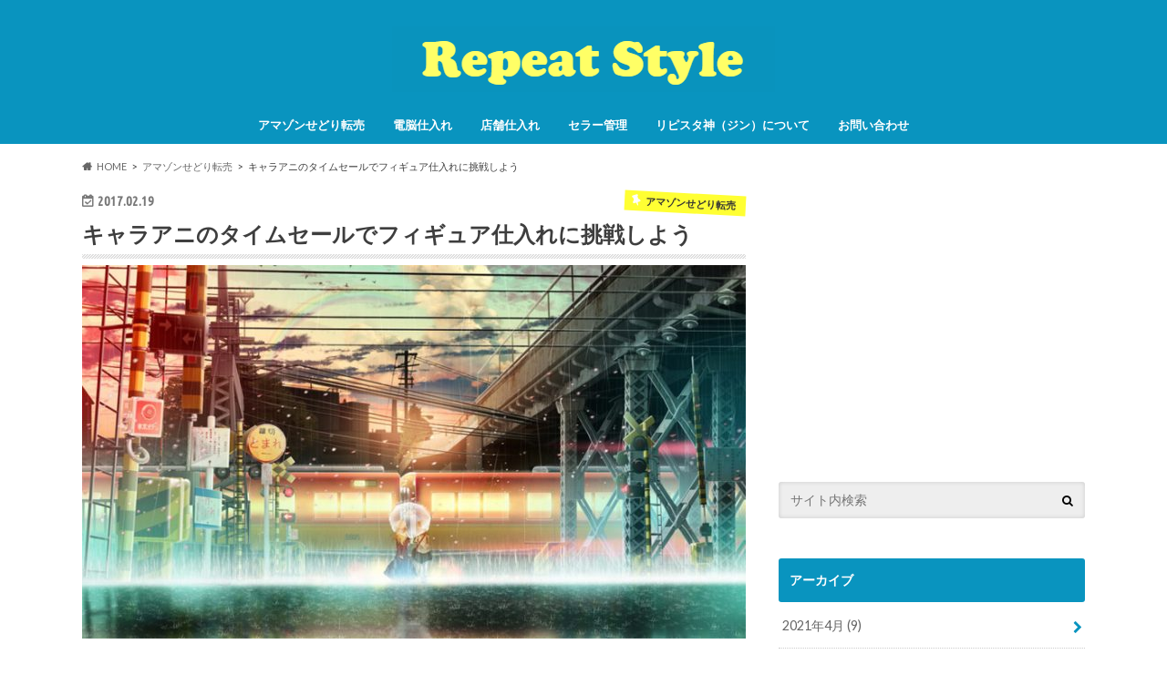

--- FILE ---
content_type: text/html; charset=UTF-8
request_url: https://repeatstyle.net/charaani/
body_size: 15507
content:
<!doctype html>
<html lang="ja">

<head>
<meta charset="utf-8">
<meta http-equiv="X-UA-Compatible" content="IE=edge">
<title>キャラアニのタイムセールでフィギュア仕入れに挑戦しよう | リピスタ神のアマゾンせどり転売で毎月100万稼ぐ方法</title>
<meta name="HandheldFriendly" content="True">
<meta name="MobileOptimized" content="320">
<meta name="viewport" content="width=device-width, initial-scale=1.0, minimum-scale=1.0, maximum-scale=1.0, user-scalable=no">

<link rel="apple-touch-icon" href="https://repeatstyle.net/wp-content/uploads/2017/08/jin144144.png"><link rel="icon" href="https://repeatstyle.net/wp-content/uploads/2017/08/jin3232.png">
<link rel="pingback" href="https://repeatstyle.net/xmlrpc.php">

<!--[if IE]>
<![endif]-->

<script>
  (function(i,s,o,g,r,a,m){i['GoogleAnalyticsObject']=r;i[r]=i[r]||function(){
  (i[r].q=i[r].q||[]).push(arguments)},i[r].l=1*new Date();a=s.createElement(o),
  m=s.getElementsByTagName(o)[0];a.async=1;a.src=g;m.parentNode.insertBefore(a,m)
  })(window,document,'script','//www.google-analytics.com/analytics.js','ga');

  ga('create', 'UA-111926475-1', 'auto');
  ga('send', 'pageview');

</script>


<meta name='robots' content='max-image-preview:large' />
<link rel='dns-prefetch' href='//ajax.googleapis.com' />
<link rel='dns-prefetch' href='//stats.wp.com' />
<link rel='dns-prefetch' href='//fonts.googleapis.com' />
<link rel='dns-prefetch' href='//maxcdn.bootstrapcdn.com' />
<link rel="alternate" type="application/rss+xml" title="リピスタ神のアマゾンせどり転売で毎月100万稼ぐ方法 &raquo; フィード" href="https://repeatstyle.net/feed/" />
<link rel="alternate" type="application/rss+xml" title="リピスタ神のアマゾンせどり転売で毎月100万稼ぐ方法 &raquo; コメントフィード" href="https://repeatstyle.net/comments/feed/" />
<link rel="alternate" title="oEmbed (JSON)" type="application/json+oembed" href="https://repeatstyle.net/wp-json/oembed/1.0/embed?url=https%3A%2F%2Frepeatstyle.net%2Fcharaani%2F" />
<link rel="alternate" title="oEmbed (XML)" type="text/xml+oembed" href="https://repeatstyle.net/wp-json/oembed/1.0/embed?url=https%3A%2F%2Frepeatstyle.net%2Fcharaani%2F&#038;format=xml" />
<style id='wp-img-auto-sizes-contain-inline-css' type='text/css'>
img:is([sizes=auto i],[sizes^="auto," i]){contain-intrinsic-size:3000px 1500px}
/*# sourceURL=wp-img-auto-sizes-contain-inline-css */
</style>
<style id='wp-emoji-styles-inline-css' type='text/css'>

	img.wp-smiley, img.emoji {
		display: inline !important;
		border: none !important;
		box-shadow: none !important;
		height: 1em !important;
		width: 1em !important;
		margin: 0 0.07em !important;
		vertical-align: -0.1em !important;
		background: none !important;
		padding: 0 !important;
	}
/*# sourceURL=wp-emoji-styles-inline-css */
</style>
<style id='wp-block-library-inline-css' type='text/css'>
:root{--wp-block-synced-color:#7a00df;--wp-block-synced-color--rgb:122,0,223;--wp-bound-block-color:var(--wp-block-synced-color);--wp-editor-canvas-background:#ddd;--wp-admin-theme-color:#007cba;--wp-admin-theme-color--rgb:0,124,186;--wp-admin-theme-color-darker-10:#006ba1;--wp-admin-theme-color-darker-10--rgb:0,107,160.5;--wp-admin-theme-color-darker-20:#005a87;--wp-admin-theme-color-darker-20--rgb:0,90,135;--wp-admin-border-width-focus:2px}@media (min-resolution:192dpi){:root{--wp-admin-border-width-focus:1.5px}}.wp-element-button{cursor:pointer}:root .has-very-light-gray-background-color{background-color:#eee}:root .has-very-dark-gray-background-color{background-color:#313131}:root .has-very-light-gray-color{color:#eee}:root .has-very-dark-gray-color{color:#313131}:root .has-vivid-green-cyan-to-vivid-cyan-blue-gradient-background{background:linear-gradient(135deg,#00d084,#0693e3)}:root .has-purple-crush-gradient-background{background:linear-gradient(135deg,#34e2e4,#4721fb 50%,#ab1dfe)}:root .has-hazy-dawn-gradient-background{background:linear-gradient(135deg,#faaca8,#dad0ec)}:root .has-subdued-olive-gradient-background{background:linear-gradient(135deg,#fafae1,#67a671)}:root .has-atomic-cream-gradient-background{background:linear-gradient(135deg,#fdd79a,#004a59)}:root .has-nightshade-gradient-background{background:linear-gradient(135deg,#330968,#31cdcf)}:root .has-midnight-gradient-background{background:linear-gradient(135deg,#020381,#2874fc)}:root{--wp--preset--font-size--normal:16px;--wp--preset--font-size--huge:42px}.has-regular-font-size{font-size:1em}.has-larger-font-size{font-size:2.625em}.has-normal-font-size{font-size:var(--wp--preset--font-size--normal)}.has-huge-font-size{font-size:var(--wp--preset--font-size--huge)}.has-text-align-center{text-align:center}.has-text-align-left{text-align:left}.has-text-align-right{text-align:right}.has-fit-text{white-space:nowrap!important}#end-resizable-editor-section{display:none}.aligncenter{clear:both}.items-justified-left{justify-content:flex-start}.items-justified-center{justify-content:center}.items-justified-right{justify-content:flex-end}.items-justified-space-between{justify-content:space-between}.screen-reader-text{border:0;clip-path:inset(50%);height:1px;margin:-1px;overflow:hidden;padding:0;position:absolute;width:1px;word-wrap:normal!important}.screen-reader-text:focus{background-color:#ddd;clip-path:none;color:#444;display:block;font-size:1em;height:auto;left:5px;line-height:normal;padding:15px 23px 14px;text-decoration:none;top:5px;width:auto;z-index:100000}html :where(.has-border-color){border-style:solid}html :where([style*=border-top-color]){border-top-style:solid}html :where([style*=border-right-color]){border-right-style:solid}html :where([style*=border-bottom-color]){border-bottom-style:solid}html :where([style*=border-left-color]){border-left-style:solid}html :where([style*=border-width]){border-style:solid}html :where([style*=border-top-width]){border-top-style:solid}html :where([style*=border-right-width]){border-right-style:solid}html :where([style*=border-bottom-width]){border-bottom-style:solid}html :where([style*=border-left-width]){border-left-style:solid}html :where(img[class*=wp-image-]){height:auto;max-width:100%}:where(figure){margin:0 0 1em}html :where(.is-position-sticky){--wp-admin--admin-bar--position-offset:var(--wp-admin--admin-bar--height,0px)}@media screen and (max-width:600px){html :where(.is-position-sticky){--wp-admin--admin-bar--position-offset:0px}}

/*# sourceURL=wp-block-library-inline-css */
</style><style id='global-styles-inline-css' type='text/css'>
:root{--wp--preset--aspect-ratio--square: 1;--wp--preset--aspect-ratio--4-3: 4/3;--wp--preset--aspect-ratio--3-4: 3/4;--wp--preset--aspect-ratio--3-2: 3/2;--wp--preset--aspect-ratio--2-3: 2/3;--wp--preset--aspect-ratio--16-9: 16/9;--wp--preset--aspect-ratio--9-16: 9/16;--wp--preset--color--black: #000000;--wp--preset--color--cyan-bluish-gray: #abb8c3;--wp--preset--color--white: #ffffff;--wp--preset--color--pale-pink: #f78da7;--wp--preset--color--vivid-red: #cf2e2e;--wp--preset--color--luminous-vivid-orange: #ff6900;--wp--preset--color--luminous-vivid-amber: #fcb900;--wp--preset--color--light-green-cyan: #7bdcb5;--wp--preset--color--vivid-green-cyan: #00d084;--wp--preset--color--pale-cyan-blue: #8ed1fc;--wp--preset--color--vivid-cyan-blue: #0693e3;--wp--preset--color--vivid-purple: #9b51e0;--wp--preset--gradient--vivid-cyan-blue-to-vivid-purple: linear-gradient(135deg,rgb(6,147,227) 0%,rgb(155,81,224) 100%);--wp--preset--gradient--light-green-cyan-to-vivid-green-cyan: linear-gradient(135deg,rgb(122,220,180) 0%,rgb(0,208,130) 100%);--wp--preset--gradient--luminous-vivid-amber-to-luminous-vivid-orange: linear-gradient(135deg,rgb(252,185,0) 0%,rgb(255,105,0) 100%);--wp--preset--gradient--luminous-vivid-orange-to-vivid-red: linear-gradient(135deg,rgb(255,105,0) 0%,rgb(207,46,46) 100%);--wp--preset--gradient--very-light-gray-to-cyan-bluish-gray: linear-gradient(135deg,rgb(238,238,238) 0%,rgb(169,184,195) 100%);--wp--preset--gradient--cool-to-warm-spectrum: linear-gradient(135deg,rgb(74,234,220) 0%,rgb(151,120,209) 20%,rgb(207,42,186) 40%,rgb(238,44,130) 60%,rgb(251,105,98) 80%,rgb(254,248,76) 100%);--wp--preset--gradient--blush-light-purple: linear-gradient(135deg,rgb(255,206,236) 0%,rgb(152,150,240) 100%);--wp--preset--gradient--blush-bordeaux: linear-gradient(135deg,rgb(254,205,165) 0%,rgb(254,45,45) 50%,rgb(107,0,62) 100%);--wp--preset--gradient--luminous-dusk: linear-gradient(135deg,rgb(255,203,112) 0%,rgb(199,81,192) 50%,rgb(65,88,208) 100%);--wp--preset--gradient--pale-ocean: linear-gradient(135deg,rgb(255,245,203) 0%,rgb(182,227,212) 50%,rgb(51,167,181) 100%);--wp--preset--gradient--electric-grass: linear-gradient(135deg,rgb(202,248,128) 0%,rgb(113,206,126) 100%);--wp--preset--gradient--midnight: linear-gradient(135deg,rgb(2,3,129) 0%,rgb(40,116,252) 100%);--wp--preset--font-size--small: 13px;--wp--preset--font-size--medium: 20px;--wp--preset--font-size--large: 36px;--wp--preset--font-size--x-large: 42px;--wp--preset--spacing--20: 0.44rem;--wp--preset--spacing--30: 0.67rem;--wp--preset--spacing--40: 1rem;--wp--preset--spacing--50: 1.5rem;--wp--preset--spacing--60: 2.25rem;--wp--preset--spacing--70: 3.38rem;--wp--preset--spacing--80: 5.06rem;--wp--preset--shadow--natural: 6px 6px 9px rgba(0, 0, 0, 0.2);--wp--preset--shadow--deep: 12px 12px 50px rgba(0, 0, 0, 0.4);--wp--preset--shadow--sharp: 6px 6px 0px rgba(0, 0, 0, 0.2);--wp--preset--shadow--outlined: 6px 6px 0px -3px rgb(255, 255, 255), 6px 6px rgb(0, 0, 0);--wp--preset--shadow--crisp: 6px 6px 0px rgb(0, 0, 0);}:where(.is-layout-flex){gap: 0.5em;}:where(.is-layout-grid){gap: 0.5em;}body .is-layout-flex{display: flex;}.is-layout-flex{flex-wrap: wrap;align-items: center;}.is-layout-flex > :is(*, div){margin: 0;}body .is-layout-grid{display: grid;}.is-layout-grid > :is(*, div){margin: 0;}:where(.wp-block-columns.is-layout-flex){gap: 2em;}:where(.wp-block-columns.is-layout-grid){gap: 2em;}:where(.wp-block-post-template.is-layout-flex){gap: 1.25em;}:where(.wp-block-post-template.is-layout-grid){gap: 1.25em;}.has-black-color{color: var(--wp--preset--color--black) !important;}.has-cyan-bluish-gray-color{color: var(--wp--preset--color--cyan-bluish-gray) !important;}.has-white-color{color: var(--wp--preset--color--white) !important;}.has-pale-pink-color{color: var(--wp--preset--color--pale-pink) !important;}.has-vivid-red-color{color: var(--wp--preset--color--vivid-red) !important;}.has-luminous-vivid-orange-color{color: var(--wp--preset--color--luminous-vivid-orange) !important;}.has-luminous-vivid-amber-color{color: var(--wp--preset--color--luminous-vivid-amber) !important;}.has-light-green-cyan-color{color: var(--wp--preset--color--light-green-cyan) !important;}.has-vivid-green-cyan-color{color: var(--wp--preset--color--vivid-green-cyan) !important;}.has-pale-cyan-blue-color{color: var(--wp--preset--color--pale-cyan-blue) !important;}.has-vivid-cyan-blue-color{color: var(--wp--preset--color--vivid-cyan-blue) !important;}.has-vivid-purple-color{color: var(--wp--preset--color--vivid-purple) !important;}.has-black-background-color{background-color: var(--wp--preset--color--black) !important;}.has-cyan-bluish-gray-background-color{background-color: var(--wp--preset--color--cyan-bluish-gray) !important;}.has-white-background-color{background-color: var(--wp--preset--color--white) !important;}.has-pale-pink-background-color{background-color: var(--wp--preset--color--pale-pink) !important;}.has-vivid-red-background-color{background-color: var(--wp--preset--color--vivid-red) !important;}.has-luminous-vivid-orange-background-color{background-color: var(--wp--preset--color--luminous-vivid-orange) !important;}.has-luminous-vivid-amber-background-color{background-color: var(--wp--preset--color--luminous-vivid-amber) !important;}.has-light-green-cyan-background-color{background-color: var(--wp--preset--color--light-green-cyan) !important;}.has-vivid-green-cyan-background-color{background-color: var(--wp--preset--color--vivid-green-cyan) !important;}.has-pale-cyan-blue-background-color{background-color: var(--wp--preset--color--pale-cyan-blue) !important;}.has-vivid-cyan-blue-background-color{background-color: var(--wp--preset--color--vivid-cyan-blue) !important;}.has-vivid-purple-background-color{background-color: var(--wp--preset--color--vivid-purple) !important;}.has-black-border-color{border-color: var(--wp--preset--color--black) !important;}.has-cyan-bluish-gray-border-color{border-color: var(--wp--preset--color--cyan-bluish-gray) !important;}.has-white-border-color{border-color: var(--wp--preset--color--white) !important;}.has-pale-pink-border-color{border-color: var(--wp--preset--color--pale-pink) !important;}.has-vivid-red-border-color{border-color: var(--wp--preset--color--vivid-red) !important;}.has-luminous-vivid-orange-border-color{border-color: var(--wp--preset--color--luminous-vivid-orange) !important;}.has-luminous-vivid-amber-border-color{border-color: var(--wp--preset--color--luminous-vivid-amber) !important;}.has-light-green-cyan-border-color{border-color: var(--wp--preset--color--light-green-cyan) !important;}.has-vivid-green-cyan-border-color{border-color: var(--wp--preset--color--vivid-green-cyan) !important;}.has-pale-cyan-blue-border-color{border-color: var(--wp--preset--color--pale-cyan-blue) !important;}.has-vivid-cyan-blue-border-color{border-color: var(--wp--preset--color--vivid-cyan-blue) !important;}.has-vivid-purple-border-color{border-color: var(--wp--preset--color--vivid-purple) !important;}.has-vivid-cyan-blue-to-vivid-purple-gradient-background{background: var(--wp--preset--gradient--vivid-cyan-blue-to-vivid-purple) !important;}.has-light-green-cyan-to-vivid-green-cyan-gradient-background{background: var(--wp--preset--gradient--light-green-cyan-to-vivid-green-cyan) !important;}.has-luminous-vivid-amber-to-luminous-vivid-orange-gradient-background{background: var(--wp--preset--gradient--luminous-vivid-amber-to-luminous-vivid-orange) !important;}.has-luminous-vivid-orange-to-vivid-red-gradient-background{background: var(--wp--preset--gradient--luminous-vivid-orange-to-vivid-red) !important;}.has-very-light-gray-to-cyan-bluish-gray-gradient-background{background: var(--wp--preset--gradient--very-light-gray-to-cyan-bluish-gray) !important;}.has-cool-to-warm-spectrum-gradient-background{background: var(--wp--preset--gradient--cool-to-warm-spectrum) !important;}.has-blush-light-purple-gradient-background{background: var(--wp--preset--gradient--blush-light-purple) !important;}.has-blush-bordeaux-gradient-background{background: var(--wp--preset--gradient--blush-bordeaux) !important;}.has-luminous-dusk-gradient-background{background: var(--wp--preset--gradient--luminous-dusk) !important;}.has-pale-ocean-gradient-background{background: var(--wp--preset--gradient--pale-ocean) !important;}.has-electric-grass-gradient-background{background: var(--wp--preset--gradient--electric-grass) !important;}.has-midnight-gradient-background{background: var(--wp--preset--gradient--midnight) !important;}.has-small-font-size{font-size: var(--wp--preset--font-size--small) !important;}.has-medium-font-size{font-size: var(--wp--preset--font-size--medium) !important;}.has-large-font-size{font-size: var(--wp--preset--font-size--large) !important;}.has-x-large-font-size{font-size: var(--wp--preset--font-size--x-large) !important;}
/*# sourceURL=global-styles-inline-css */
</style>

<style id='classic-theme-styles-inline-css' type='text/css'>
/*! This file is auto-generated */
.wp-block-button__link{color:#fff;background-color:#32373c;border-radius:9999px;box-shadow:none;text-decoration:none;padding:calc(.667em + 2px) calc(1.333em + 2px);font-size:1.125em}.wp-block-file__button{background:#32373c;color:#fff;text-decoration:none}
/*# sourceURL=/wp-includes/css/classic-themes.min.css */
</style>
<link rel='stylesheet' id='style-css' href='https://repeatstyle.net/wp-content/themes/hummingbird/style.css' type='text/css' media='all' />
<link rel='stylesheet' id='child-style-css' href='https://repeatstyle.net/wp-content/themes/hummingbird_custom/style.css' type='text/css' media='all' />
<link rel='stylesheet' id='slider-css' href='https://repeatstyle.net/wp-content/themes/hummingbird/library/css/bx-slider.css' type='text/css' media='all' />
<link rel='stylesheet' id='animate-css' href='https://repeatstyle.net/wp-content/themes/hummingbird/library/css/animate.min.css' type='text/css' media='all' />
<link rel='stylesheet' id='shortcode-css' href='https://repeatstyle.net/wp-content/themes/hummingbird/library/css/shortcode.css' type='text/css' media='all' />
<link rel='stylesheet' id='gf_Ubuntu-css' href='//fonts.googleapis.com/css?family=Ubuntu+Condensed' type='text/css' media='all' />
<link rel='stylesheet' id='gf_Lato-css' href='//fonts.googleapis.com/css?family=Lato' type='text/css' media='all' />
<link rel='stylesheet' id='fontawesome-css' href='//maxcdn.bootstrapcdn.com/font-awesome/4.6.0/css/font-awesome.min.css' type='text/css' media='all' />
<link rel='stylesheet' id='sharedaddy-css' href='https://repeatstyle.net/wp-content/plugins/jetpack/modules/sharedaddy/sharing.css' type='text/css' media='all' />
<link rel='stylesheet' id='social-logos-css' href='https://repeatstyle.net/wp-content/plugins/jetpack/_inc/social-logos/social-logos.min.css' type='text/css' media='all' />
<script type="text/javascript" src="//ajax.googleapis.com/ajax/libs/jquery/1.12.4/jquery.min.js" id="jquery-js"></script>
<link rel="https://api.w.org/" href="https://repeatstyle.net/wp-json/" /><link rel="alternate" title="JSON" type="application/json" href="https://repeatstyle.net/wp-json/wp/v2/posts/907" /><link rel="canonical" href="https://repeatstyle.net/charaani/" />
<link rel='shortlink' href='https://repeatstyle.net/?p=907' />
	<style>img#wpstats{display:none}</style>
		<style type="text/css">
body{color: #3E3E3E;}
a{color: #0994bf;}
a:hover{color: #a5d6f7;}
#main article footer .post-categories li a,#main article footer .tags a{  background: #0994bf;  border:1px solid #0994bf;}
#main article footer .tags a{color:#0994bf; background: none;}
#main article footer .post-categories li a:hover,#main article footer .tags a:hover{ background:#a5d6f7;  border-color:#a5d6f7;}
input[type="text"],input[type="password"],input[type="datetime"],input[type="datetime-local"],input[type="date"],input[type="month"],input[type="time"],input[type="week"],input[type="number"],input[type="email"],input[type="url"],input[type="search"],input[type="tel"],input[type="color"],select,textarea,.field { background-color: #eeeeee;}
/*ヘッダー*/
.header{background: #0994bf; color: #ffffff;}
#logo a,.nav li a,.nav_btn{color: #ffffff;}
#logo a:hover,.nav li a:hover{color:#ffff66;}
@media only screen and (min-width: 768px) {
.nav ul {background: #3a3534;}
.nav li ul.sub-menu li a{color: #BAB4B0;}
}
/*メインエリア*/
.widgettitle {background: #0994bf; color:  #ffffff;}
.widget li a:after{color: #0994bf!important;}
/* 投稿ページ */
.entry-content h2{background: #0994bf;}
.entry-content h3{border-color: #0994bf;}
.entry-content ul li:before{ background: #0994bf;}
.entry-content ol li:before{ background: #0994bf;}
/* カテゴリーラベル */
.post-list-card .post-list .eyecatch .cat-name,.top-post-list .post-list .eyecatch .cat-name,.byline .cat-name,.single .authorbox .author-newpost li .cat-name,.related-box li .cat-name,#top_carousel .bx-wrapper ul li .osusume-label{background: #ffff33; color:  #333333;}
/* CTA */
.cta-inner{ background: #3a3534;}
/* ボタンの色 */
.btn-wrap a{background: #0994bf;border: 1px solid #0994bf;}
.btn-wrap a:hover{background: #a5d6f7;}
.btn-wrap.simple a{border:1px solid #0994bf;color:#0994bf;}
.btn-wrap.simple a:hover{background:#0994bf;}
.readmore a{border:1px solid #0994bf;color:#0994bf;}
.readmore a:hover{background:#0994bf;color:#fff;}
/* サイドバー */
.widget a{text-decoration:none; color:#666666;}
.widget a:hover{color:#999999;}
/*フッター*/
#footer-top{background-color: #3a3534; color: #dbdbdb;}
.footer a,#footer-top a{color: #BAB4B0;}
#footer-top .widgettitle{color: #dbdbdb;}
.footer {background-color: #3a3534;color: #dbdbdb;}
.footer-links li:before{ color: #0994bf;}
/* ページネーション */
.pagination a, .pagination span,.page-links a{border-color: #0994bf; color: #0994bf;}
.pagination .current,.pagination .current:hover,.page-links ul > li > span{background-color: #0994bf; border-color: #0994bf;}
.pagination a:hover, .pagination a:focus,.page-links a:hover, .page-links a:focus{background-color: #0994bf; color: #fff;}
/* OTHER */
ul.wpp-list li a:before{background: #0994bf;color: #ffffff;}
.blue-btn, .comment-reply-link, #submit { background-color: #0994bf; }
.blue-btn:hover, .comment-reply-link:hover, #submit:hover, .blue-btn:focus, .comment-reply-link:focus, #submit:focus {background-color: #a5d6f7; }
</style>
<style type="text/css" id="custom-background-css">
body.custom-background { background-color: #ffffff; }
</style>
	
<!-- Jetpack Open Graph Tags -->
<meta property="og:type" content="article" />
<meta property="og:title" content="キャラアニのタイムセールでフィギュア仕入れに挑戦しよう" />
<meta property="og:url" content="https://repeatstyle.net/charaani/" />
<meta property="og:description" content="リピスタ神です、こんにちは。 今回は、【キャラアニのタイムセールでフィギュア仕入れに挑戦しよう】と題して、フィ&hellip;" />
<meta property="article:published_time" content="2017-02-19T08:00:56+00:00" />
<meta property="article:modified_time" content="2017-12-31T04:04:19+00:00" />
<meta property="og:site_name" content="リピスタ神のアマゾンせどり転売で毎月100万稼ぐ方法" />
<meta property="og:image" content="https://repeatstyle.net/wp-content/uploads/2017/12/20170219a.jpg" />
<meta property="og:image:width" content="800" />
<meta property="og:image:height" content="450" />
<meta property="og:image:alt" content="キャラアニのタイムセールでフィギュア仕入れに挑戦しよう" />
<meta property="og:locale" content="ja_JP" />
<meta name="twitter:site" content="@JinSedoken" />
<meta name="twitter:text:title" content="キャラアニのタイムセールでフィギュア仕入れに挑戦しよう" />
<meta name="twitter:image" content="https://repeatstyle.net/wp-content/uploads/2017/12/20170219a.jpg?w=640" />
<meta name="twitter:image:alt" content="キャラアニのタイムセールでフィギュア仕入れに挑戦しよう" />
<meta name="twitter:card" content="summary_large_image" />

<!-- End Jetpack Open Graph Tags -->
<link rel="icon" href="https://repeatstyle.net/wp-content/uploads/2016/11/bad148054136b999db8825ffb904e062-100x100.png" sizes="32x32" />
<link rel="icon" href="https://repeatstyle.net/wp-content/uploads/2016/11/bad148054136b999db8825ffb904e062.png" sizes="192x192" />
<link rel="apple-touch-icon" href="https://repeatstyle.net/wp-content/uploads/2016/11/bad148054136b999db8825ffb904e062.png" />
<meta name="msapplication-TileImage" content="https://repeatstyle.net/wp-content/uploads/2016/11/bad148054136b999db8825ffb904e062.png" />
		<style type="text/css" id="wp-custom-css">
			h4 {
padding: 0.5em;
background: aliceblue;
box-shadow: 0 0 4px rgba(0, 0, 0, 0.23);
}		</style>
		</head>

<body class="wp-singular post-template-default single single-post postid-907 single-format-standard custom-background wp-theme-hummingbird wp-child-theme-hummingbird_custom">

<div id="container" class="h_simple undo_off">

<header class="header headercenter" role="banner">
<div id="inner-header" class="wrap cf descriptionnone">
<div id="logo" class="gf">
				<p class="h1 img"><a href="https://repeatstyle.net" rel="nofollow"><img src="https://repeatstyle.net/wp-content/uploads/2017/08/logo2.png" alt="リピスタ神のアマゾンせどり転売で毎月100万稼ぐ方法"></a></p>
	</div>

<nav id="g_nav" role="navigation">

<ul id="menu-%e3%83%a1%e3%82%a4%e3%83%b3%e3%83%a1%e3%83%8b%e3%83%a5%e3%83%bc" class="nav top-nav cf"><li id="menu-item-20" class="menu-item menu-item-type-taxonomy menu-item-object-category current-post-ancestor current-menu-parent current-post-parent menu-item-20"><a href="https://repeatstyle.net/category/amazon/">アマゾンせどり転売<span class="gf"></span></a></li>
<li id="menu-item-25" class="menu-item menu-item-type-taxonomy menu-item-object-category current-post-ancestor current-menu-parent current-post-parent menu-item-25"><a href="https://repeatstyle.net/category/netstocking/">電脳仕入れ<span class="gf"></span></a></li>
<li id="menu-item-1119" class="menu-item menu-item-type-taxonomy menu-item-object-category menu-item-1119"><a href="https://repeatstyle.net/category/realshop/">店舗仕入れ<span class="gf"></span></a></li>
<li id="menu-item-562" class="menu-item menu-item-type-taxonomy menu-item-object-category menu-item-562"><a href="https://repeatstyle.net/category/sellermanagement/">セラー管理<span class="gf"></span></a></li>
<li id="menu-item-573" class="menu-item menu-item-type-taxonomy menu-item-object-category menu-item-573"><a href="https://repeatstyle.net/category/profile/">リピスタ神（ジン）について<span class="gf"></span></a></li>
<li id="menu-item-919" class="menu-item menu-item-type-custom menu-item-object-custom menu-item-919"><a target="_blank" href="https://ws.formzu.net/fgen/S76500556/">お問い合わせ<span class="gf"></span></a></li>
</ul></nav>
<button id="drawerBtn" class="nav_btn"></button>
<script type="text/javascript">
jQuery(function( $ ){
var menu = $('#g_nav'),
    menuBtn = $('#drawerBtn'),
    body = $(document.body),     
    menuWidth = menu.outerWidth();                
     
    menuBtn.on('click', function(){
    body.toggleClass('open');
        if(body.hasClass('open')){
            body.animate({'left' : menuWidth }, 300);            
            menu.animate({'left' : 0 }, 300);                    
        } else {
            menu.animate({'left' : -menuWidth }, 300);
            body.animate({'left' : 0 }, 300);            
        }             
    });
});    
</script>

</div>
</header>
<div id="breadcrumb" class="breadcrumb inner wrap cf"><ul itemscope itemtype="http://schema.org/BreadcrumbList"><li itemprop="itemListElement" itemscope itemtype="http://schema.org/ListItem" class="bc_homelink"><a itemprop="item" href="https://repeatstyle.net/"><span itemprop="name">HOME</span></a><meta itemprop="position" content="1" /></li><li itemprop="itemListElement" itemscope itemtype="http://schema.org/ListItem"><a itemprop="item" href="https://repeatstyle.net/category/amazon/"><span itemprop="name">アマゾンせどり転売</span></a><meta itemprop="position" content="2" /></li><li itemprop="itemListElement" itemscope itemtype="http://schema.org/ListItem" class="bc_posttitle"><span itemprop="name">キャラアニのタイムセールでフィギュア仕入れに挑戦しよう</span><meta itemprop="position" content="3" /></li></ul></div>
<div id="content">
<div id="inner-content" class="wrap cf">

<main id="main" class="m-all t-all d-5of7 cf" role="main">
<article id="post-907" class="cf post-907 post type-post status-publish format-standard has-post-thumbnail hentry category-amazon category-netstocking tag-27 tag-28 tag-30 tag-71 tag-72 tag-73 tag-74" role="article">
<header class="article-header entry-header animated fadeInDown">
<p class="byline entry-meta vcard cf">
<time class="date gf entry-date updated">2017.02.19</time>
<time class="date gf entry-date undo updated" datetime="2017-12-31">2017.12.31</time>

<span class="cat-name cat-id-1">アマゾンせどり転売</span><span class="writer" style="display: none;"><span class="name author"><span class="fn">jin</span></span></span>
</p>
<h1 class="entry-title single-title" itemprop="headline" rel="bookmark">キャラアニのタイムセールでフィギュア仕入れに挑戦しよう</h1>
<figure class="eyecatch animated fadeInUp">
<img width="728" height="410" src="https://repeatstyle.net/wp-content/uploads/2017/12/20170219a-728x410.jpg" class="attachment-single-thum size-single-thum wp-post-image" alt="キャラアニのタイムセールでフィギュア仕入れに挑戦しよう" decoding="async" fetchpriority="high" srcset="https://repeatstyle.net/wp-content/uploads/2017/12/20170219a-728x410.jpg 728w, https://repeatstyle.net/wp-content/uploads/2017/12/20170219a-300x169.jpg 300w, https://repeatstyle.net/wp-content/uploads/2017/12/20170219a-768x432.jpg 768w, https://repeatstyle.net/wp-content/uploads/2017/12/20170219a.jpg 800w" sizes="(max-width: 728px) 100vw, 728px" /></figure>
</header>

<section class="entry-content cf">



<p>リピスタ神です、こんにちは。</p>
<p>今回は、【キャラアニのタイムセールでフィギュア仕入れに挑戦しよう】と題して、フィギュアやアニメDVDなどオタク系の商品を販売しているネットショップ、キャラアニで開催されているタイムセールを利用して、30％～50％オフで仕入れてアマゾン転売する手法について解説してみたいと思います。</p>
<p>フィギュアやアニメジャンルの商品はどちらかというとオタク性向の強いカテゴリですので、専門的な知識を持つとライバル皆無のブルーオーシャンが広がっているジャンルでもあります。</p>
<p>僕も一時期チャレンジしたことがありますが、個人的にはあまりのめり込むことができずに撤退した苦い経験がありますが、ハマる人にはハマる、とても奥深いアマゾンせどり転売ができると思いますので、ぜひチャレンジしてみてください。</p>
<p>それではスタート！</p>
<p>&nbsp;</p>
<h2>キャラアニはホビーせどらーに有名なフィギュア仕入れサイトです</h2>
<p>まずはキャラアニについてですが、その名のとおり、フィギュアや雑貨、メディアなどアニメキャラクターなどをモチーフにした商品を主な取り扱い商品としてラインナップする専門店になります。</p>
<p><a href="http://www.chara-ani.com/" target="_blank" rel="noopener">キャラアニ</a></p>
<p>様々な商品が売られていますが、通常の仕入れとして狙い目なのは、ホビーせどらーがあまり見ない雑貨、タペストリーとかテレカとかマウスパッドなどのちょっと微妙なやつでしょうか。セールになると王道のフィギュア（海洋堂、グッドスマイルなど）、ねんどろいどシリーズなどは鉄板商品として注目したいところです。</p>
<p>なおキャラアニは例によってハピタス経由の仕入れで1.5％ポイント確保できますので、キャラアニでアマゾンせどり転売のための電脳仕入れをするならば、必ずハピタスを経由して買い物しましょう。</p>
<p><a href="http://hapitas.jp/item/detail/itemid/4331/" target="_blank" rel="noopener">ハピタス×キャラアニ</a></p>
<div class="related_article cf typesimple"><a class="cf" href="https://repeatstyle.net/sedori-hapitas/"><figure class="eyecatch thum"><img decoding="async" width="300" height="169" src="https://repeatstyle.net/wp-content/uploads/2017/12/20170213a-300x169.jpg" class="attachment-medium size-medium wp-post-image" alt="" srcset="https://repeatstyle.net/wp-content/uploads/2017/12/20170213a-300x169.jpg 300w, https://repeatstyle.net/wp-content/uploads/2017/12/20170213a-768x432.jpg 768w, https://repeatstyle.net/wp-content/uploads/2017/12/20170213a-728x410.jpg 728w, https://repeatstyle.net/wp-content/uploads/2017/12/20170213a.jpg 800w" sizes="(max-width: 300px) 100vw, 300px" /></figure><div class="meta inbox"><p class="ttl" data-labeltext="関連記事">アマゾンせどり転売におすすめのポイントサイトはハピタス一択で決まり！</p><span class="date gf">2017.02.13</span></div></a></div>
<p>&nbsp;</p>
<h3>キャラアニのタイムセールを狙って仕入れてみよう</h3>
<p>キャラアニでは土曜日のサタデーセール（タイムセール）を実施しています。まずはキャラアニのライン＠とメールマガジンに登録して、土曜日セールの情報を手に入れましょう。</p>
<p>そして、タイムセールとなったときに狙いたいのが、こちらのページ。</p>
<p><a href="http://www.chara-ani.com/statelist.aspx?state=7" target="_blank" rel="noopener">キャラアニのタイムセールページ</a></p>
<p>完売している商品も多いので、「購入可能な商品のみ表示」を選択して今すぐにでも買えるものだけを表示させ、ある程度の金額（3000円以上程度）の商品を中心にリサーチしていきましょう。タイムセールのタイミングだけ割引％が大幅にアップしますので、普段では利益が出ないものでも、タイムセールのときに買うだけで利益商品に化けます。</p>
<p>ちなみに僕が仕入れたことがあるのは、こういうのですね。</p>
<img decoding="async" class="alignnone size-full wp-image-909" src="http://repeatstyle.net/wp-content/uploads/2017/12/20170219a1.jpg" alt="" width="800" height="450" srcset="https://repeatstyle.net/wp-content/uploads/2017/12/20170219a1.jpg 800w, https://repeatstyle.net/wp-content/uploads/2017/12/20170219a1-300x169.jpg 300w, https://repeatstyle.net/wp-content/uploads/2017/12/20170219a1-768x432.jpg 768w, https://repeatstyle.net/wp-content/uploads/2017/12/20170219a1-728x410.jpg 728w" sizes="(max-width: 800px) 100vw, 800px" />
<img loading="lazy" decoding="async" class="alignnone size-full wp-image-910" src="http://repeatstyle.net/wp-content/uploads/2017/12/20170219a2.jpg" alt="" width="800" height="450" srcset="https://repeatstyle.net/wp-content/uploads/2017/12/20170219a2.jpg 800w, https://repeatstyle.net/wp-content/uploads/2017/12/20170219a2-300x169.jpg 300w, https://repeatstyle.net/wp-content/uploads/2017/12/20170219a2-768x432.jpg 768w, https://repeatstyle.net/wp-content/uploads/2017/12/20170219a2-728x410.jpg 728w" sizes="auto, (max-width: 800px) 100vw, 800px" />
<img loading="lazy" decoding="async" class="alignnone size-full wp-image-911" src="http://repeatstyle.net/wp-content/uploads/2017/12/20170219a3.jpg" alt="" width="800" height="450" srcset="https://repeatstyle.net/wp-content/uploads/2017/12/20170219a3.jpg 800w, https://repeatstyle.net/wp-content/uploads/2017/12/20170219a3-300x169.jpg 300w, https://repeatstyle.net/wp-content/uploads/2017/12/20170219a3-768x432.jpg 768w, https://repeatstyle.net/wp-content/uploads/2017/12/20170219a3-728x410.jpg 728w" sizes="auto, (max-width: 800px) 100vw, 800px" />
<img loading="lazy" decoding="async" class="alignnone size-full wp-image-912" src="http://repeatstyle.net/wp-content/uploads/2017/12/20170219a4.jpg" alt="" width="800" height="450" srcset="https://repeatstyle.net/wp-content/uploads/2017/12/20170219a4.jpg 800w, https://repeatstyle.net/wp-content/uploads/2017/12/20170219a4-300x169.jpg 300w, https://repeatstyle.net/wp-content/uploads/2017/12/20170219a4-768x432.jpg 768w, https://repeatstyle.net/wp-content/uploads/2017/12/20170219a4-728x410.jpg 728w" sizes="auto, (max-width: 800px) 100vw, 800px" />
<p>&nbsp;</p>
<h3>まとめ</h3>
<p>今回は、【キャラアニのタイムセールでフィギュア仕入れに挑戦しよう】と題して書いてみましたが、いかがでしたか？</p>
<p>アマゾンせどり転売をスタートした直後の人には全く無名のネットショップも、知っている人にとってはリピート仕入れができる隠しておきたいネットショップということも大いにあり得ます。</p>
<p>キャラアニはその方面では有名なサイトですが、このほかにもホビー系の仕入れ可能なネットショップは点在しますので、ぜひ探してみてくださいね。</p>
<p>それではまた！</p>
<p>&nbsp;</p>
<div class="sharedaddy sd-sharing-enabled"><div class="robots-nocontent sd-block sd-social sd-social-icon-text sd-sharing"><h3 class="sd-title">共有:</h3><div class="sd-content"><ul><li class="share-facebook"><a rel="nofollow noopener noreferrer"
				data-shared="sharing-facebook-907"
				class="share-facebook sd-button share-icon"
				href="https://repeatstyle.net/charaani/?share=facebook"
				target="_blank"
				aria-labelledby="sharing-facebook-907"
				>
				<span id="sharing-facebook-907" hidden>Facebook で共有するにはクリックしてください (新しいウィンドウで開きます)</span>
				<span>Facebook</span>
			</a></li><li class="share-x"><a rel="nofollow noopener noreferrer"
				data-shared="sharing-x-907"
				class="share-x sd-button share-icon"
				href="https://repeatstyle.net/charaani/?share=x"
				target="_blank"
				aria-labelledby="sharing-x-907"
				>
				<span id="sharing-x-907" hidden>クリックして X で共有 (新しいウィンドウで開きます)</span>
				<span>X</span>
			</a></li><li class="share-end"></li></ul></div></div></div>
<div class="add">
<div id="custom_html-8" class="widget_text widget widget_custom_html"><div class="textwidget custom-html-widget"><script async src="https://pagead2.googlesyndication.com/pagead/js/adsbygoogle.js"></script>
<!-- 神ブログPC記事下 -->
<ins class="adsbygoogle"
     style="display:block"
     data-ad-client="ca-pub-7326028963286600"
     data-ad-slot="5707025742"
     data-ad-format="auto"></ins>
<script>
     (adsbygoogle = window.adsbygoogle || []).push({});
</script></div></div></div>

</section>


<footer class="article-footer">
<ul class="post-categories">
	<li><a href="https://repeatstyle.net/category/amazon/" rel="category tag">アマゾンせどり転売</a></li>
	<li><a href="https://repeatstyle.net/category/netstocking/" rel="category tag">電脳仕入れ</a></li></ul><p class="tags"><a href="https://repeatstyle.net/tag/%e3%82%a2%e3%83%9e%e3%82%be%e3%83%b3%e3%81%9b%e3%81%a9%e3%82%8a/" rel="tag">アマゾンせどり</a><a href="https://repeatstyle.net/tag/%e3%82%a2%e3%83%9e%e3%82%be%e3%83%b3%e8%bb%a2%e5%a3%b2/" rel="tag">アマゾン転売</a><a href="https://repeatstyle.net/tag/%e9%9b%bb%e8%84%b3%e4%bb%95%e5%85%a5%e3%82%8c/" rel="tag">電脳仕入れ</a><a href="https://repeatstyle.net/tag/%e3%83%95%e3%82%a3%e3%82%ae%e3%83%a5%e3%82%a2%e4%bb%95%e5%85%a5%e3%82%8c/" rel="tag">フィギュア仕入れ</a><a href="https://repeatstyle.net/tag/%e3%83%9b%e3%83%93%e3%83%bc%e4%bb%95%e5%85%a5%e3%82%8c/" rel="tag">ホビー仕入れ</a><a href="https://repeatstyle.net/tag/%e3%82%a2%e3%83%8b%e3%83%a1%e4%bb%95%e5%85%a5%e3%82%8c/" rel="tag">アニメ仕入れ</a><a href="https://repeatstyle.net/tag/%e3%82%ad%e3%83%a3%e3%83%a9%e3%82%a2%e3%83%8b/" rel="tag">キャラアニ</a></p>





</footer>
</article>

<div class="np-post">
<div class="navigation">
<div class="prev np-post-list">
<a href="https://repeatstyle.net/urikire-gokuhi/" class="cf">
<figure class="eyecatch"><img width="150" height="150" src="https://repeatstyle.net/wp-content/uploads/2017/12/20170220a-150x150.jpg" class="attachment-thumbnail size-thumbnail wp-post-image" alt="ネットショップで売り切れの人気商品を極秘のルートで確保して転売する方法" decoding="async" loading="lazy" /></figure>
<span class="ttl">ネットショップで売り切れの人気商品を極秘のルートで確保して転売する方法</span>
</a>
</div>

<div class="next np-post-list">
<a href="https://repeatstyle.net/sedori-toyselltown/" class="cf">
<span class="ttl">トイセルタウン楽天市場店でカートン仕入れに挑戦しよう</span>
<figure class="eyecatch"><img width="150" height="150" src="https://repeatstyle.net/wp-content/uploads/2017/02/20170218a-150x150.jpg" class="attachment-thumbnail size-thumbnail wp-post-image" alt="" decoding="async" loading="lazy" /></figure>
</a>
</div>
</div>
</div>

  <div class="related-box original-related wow animated bounceIn cf">
    <div class="inbox">
	    <h2 class="related-h h_ttl"><span class="gf">RECOMMEND</span>こちらの記事も人気です。</h2>
		    <div class="related-post">
				<ul class="related-list cf">

  	        <li rel="bookmark" title="楽天SPU条件達成のための楽天証券おすすめ投資信託はこれだ">
		        <a href="https://repeatstyle.net/rakutenspu-sec/" rel=\"bookmark" title="楽天SPU条件達成のための楽天証券おすすめ投資信託はこれだ" class="title">
		        	<figure class="eyecatch">
	        	                <img width="360" height="230" src="https://repeatstyle.net/wp-content/uploads/2019/01/20190111catch-360x230.jpg" class="attachment-home-thum size-home-thum wp-post-image" alt="" decoding="async" loading="lazy" />	        		            </figure>
					<span class="cat-name">電脳仕入れ</span>
					<time class="date gf">2019.1.11</time>
					<h3 class="ttl">
						楽天SPU条件達成のための楽天証券おすすめ投資信託はこれだ					</h3>
				</a>
	        </li>
  	        <li rel="bookmark" title="不毛な価格競争を一発で止める方法">
		        <a href="https://repeatstyle.net/%e4%b8%8d%e6%af%9b%e3%81%aa%e4%be%a1%e6%a0%bc%e7%ab%b6%e4%ba%89%e3%82%92%e4%b8%80%e7%99%ba%e3%81%a7%e6%ad%a2%e3%82%81%e3%82%8b%e6%96%b9%e6%b3%95/" rel=\"bookmark" title="不毛な価格競争を一発で止める方法" class="title">
		        	<figure class="eyecatch">
	        	                <img width="360" height="230" src="https://repeatstyle.net/wp-content/uploads/2017/11/20171128-360x230.jpg" class="attachment-home-thum size-home-thum wp-post-image" alt="" decoding="async" loading="lazy" />	        		            </figure>
					<span class="cat-name">アマゾンせどり転売</span>
					<time class="date gf">2017.11.28</time>
					<h3 class="ttl">
						不毛な価格競争を一発で止める方法					</h3>
				</a>
	        </li>
  	        <li rel="bookmark" title="新春お年玉セール（福袋）商品を仕入れて転売する方法">
		        <a href="https://repeatstyle.net/happybagsale/" rel=\"bookmark" title="新春お年玉セール（福袋）商品を仕入れて転売する方法" class="title">
		        	<figure class="eyecatch">
	        	                <img width="360" height="230" src="https://repeatstyle.net/wp-content/uploads/2019/01/20180109catch-360x230.jpg" class="attachment-home-thum size-home-thum wp-post-image" alt="" decoding="async" loading="lazy" />	        		            </figure>
					<span class="cat-name">電脳仕入れ</span>
					<time class="date gf">2018.1.9</time>
					<h3 class="ttl">
						新春お年玉セール（福袋）商品を仕入れて転売する方法					</h3>
				</a>
	        </li>
  	        <li rel="bookmark" title="リピート仕入れには儲けるコツがあります">
		        <a href="https://repeatstyle.net/mag20170114/" rel=\"bookmark" title="リピート仕入れには儲けるコツがあります" class="title">
		        	<figure class="eyecatch">
	        	                <img width="360" height="135" src="https://repeatstyle.net/wp-content/uploads/2017/01/mag20170114.jpg" class="attachment-home-thum size-home-thum wp-post-image" alt="" decoding="async" loading="lazy" srcset="https://repeatstyle.net/wp-content/uploads/2017/01/mag20170114.jpg 800w, https://repeatstyle.net/wp-content/uploads/2017/01/mag20170114-300x113.jpg 300w, https://repeatstyle.net/wp-content/uploads/2017/01/mag20170114-768x288.jpg 768w, https://repeatstyle.net/wp-content/uploads/2017/01/mag20170114-320x120.jpg 320w" sizes="auto, (max-width: 360px) 100vw, 360px" />	        		            </figure>
					<span class="cat-name">アマゾンせどり転売</span>
					<time class="date gf">2017.1.14</time>
					<h3 class="ttl">
						リピート仕入れには儲けるコツがあります					</h3>
				</a>
	        </li>
  	        <li rel="bookmark" title="アフィリエイトの仕組みをせどり転売に応用する手順2（楽天アフィリエイト）">
		        <a href="https://repeatstyle.net/rakuten-afili/" rel=\"bookmark" title="アフィリエイトの仕組みをせどり転売に応用する手順2（楽天アフィリエイト）" class="title">
		        	<figure class="eyecatch">
	        	                <img width="360" height="230" src="https://repeatstyle.net/wp-content/uploads/2019/01/20190103catch-360x230.jpg" class="attachment-home-thum size-home-thum wp-post-image" alt="" decoding="async" loading="lazy" />	        		            </figure>
					<span class="cat-name">電脳仕入れ</span>
					<time class="date gf">2019.1.3</time>
					<h3 class="ttl">
						アフィリエイトの仕組みをせどり転売に応用する手順2（楽天アフィリエイト）					</h3>
				</a>
	        </li>
  	        <li rel="bookmark" title="ポイントせどりとポイント還元と脱税">
		        <a href="https://repeatstyle.net/point-sedori-tax/" rel=\"bookmark" title="ポイントせどりとポイント還元と脱税" class="title">
		        	<figure class="eyecatch">
	        	                <img width="360" height="230" src="https://repeatstyle.net/wp-content/uploads/2019/12/20191222taxfree-360x230.jpg" class="attachment-home-thum size-home-thum wp-post-image" alt="ポイントせどりは無税" decoding="async" loading="lazy" />	        		            </figure>
					<span class="cat-name">電脳仕入れ</span>
					<time class="date gf">2019.12.22</time>
					<h3 class="ttl">
						ポイントせどりとポイント還元と脱税					</h3>
				</a>
	        </li>
  	        <li rel="bookmark" title="電脳仕入れのコツは、店舗で買いづらい商品からリサーチしてみること">
		        <a href="https://repeatstyle.net/mag20161211/" rel=\"bookmark" title="電脳仕入れのコツは、店舗で買いづらい商品からリサーチしてみること" class="title">
		        	<figure class="eyecatch">
	        	                <img width="360" height="230" src="https://repeatstyle.net/wp-content/uploads/2016/12/20171211-360x230.jpg" class="attachment-home-thum size-home-thum wp-post-image" alt="" decoding="async" loading="lazy" />	        		            </figure>
					<span class="cat-name">アマゾンせどり転売</span>
					<time class="date gf">2016.12.11</time>
					<h3 class="ttl">
						電脳仕入れのコツは、店舗で買いづらい商品からリサーチしてみること					</h3>
				</a>
	        </li>
  	        <li rel="bookmark" title="儲かる商品を見つけたら最小単位で仕入れよう">
		        <a href="https://repeatstyle.net/mag20170206/" rel=\"bookmark" title="儲かる商品を見つけたら最小単位で仕入れよう" class="title">
		        	<figure class="eyecatch">
	        	                <img width="360" height="135" src="https://repeatstyle.net/wp-content/uploads/2017/02/mag20170206.jpg" class="attachment-home-thum size-home-thum wp-post-image" alt="" decoding="async" loading="lazy" srcset="https://repeatstyle.net/wp-content/uploads/2017/02/mag20170206.jpg 800w, https://repeatstyle.net/wp-content/uploads/2017/02/mag20170206-300x113.jpg 300w, https://repeatstyle.net/wp-content/uploads/2017/02/mag20170206-768x288.jpg 768w, https://repeatstyle.net/wp-content/uploads/2017/02/mag20170206-320x120.jpg 320w" sizes="auto, (max-width: 360px) 100vw, 360px" />	        		            </figure>
					<span class="cat-name">アマゾンせどり転売</span>
					<time class="date gf">2017.2.5</time>
					<h3 class="ttl">
						儲かる商品を見つけたら最小単位で仕入れよう					</h3>
				</a>
	        </li>
  
  			</ul>
	    </div>
    </div>
</div>
  
<div class="authorbox wow animated bounceIn" data-wow-delay="0.5s">
</div>
</main>
<div id="sidebar1" class="sidebar m-all t-all d-2of7 last-col cf" role="complementary">

<div class="add">
<div id="custom_html-4" class="widget_text widget widget_custom_html"><div class="textwidget custom-html-widget"><script async src="https://pagead2.googlesyndication.com/pagead/js/adsbygoogle.js"></script>
<!-- 神ブログPCサイドバー -->
<ins class="adsbygoogle"
     style="display:block"
     data-ad-client="ca-pub-7326028963286600"
     data-ad-slot="5085493978"
     data-ad-format="auto"></ins>
<script>
     (adsbygoogle = window.adsbygoogle || []).push({});
</script></div></div></div>



<div id="search-2" class="widget widget_search"><form role="search" method="get" id="searchform" class="searchform" action="https://repeatstyle.net/">
<div>
<label for="s" class="screen-reader-text"></label>
<input type="search" id="s" name="s" value="" placeholder="サイト内検索" /><button type="submit" id="searchsubmit" ><i class="fa fa-search"></i></button>
</div>
</form></div><div id="archives-2" class="widget widget_archive"><h4 class="widgettitle"><span>アーカイブ</span></h4>
			<ul>
					<li><a href='https://repeatstyle.net/2021/04/'>2021年4月 (9)</a></li>
	<li><a href='https://repeatstyle.net/2020/06/'>2020年6月 (14)</a></li>
	<li><a href='https://repeatstyle.net/2020/05/'>2020年5月 (30)</a></li>
	<li><a href='https://repeatstyle.net/2020/04/'>2020年4月 (26)</a></li>
	<li><a href='https://repeatstyle.net/2020/02/'>2020年2月 (18)</a></li>
	<li><a href='https://repeatstyle.net/2020/01/'>2020年1月 (31)</a></li>
	<li><a href='https://repeatstyle.net/2019/12/'>2019年12月 (31)</a></li>
	<li><a href='https://repeatstyle.net/2019/11/'>2019年11月 (30)</a></li>
	<li><a href='https://repeatstyle.net/2019/10/'>2019年10月 (31)</a></li>
	<li><a href='https://repeatstyle.net/2019/09/'>2019年9月 (30)</a></li>
	<li><a href='https://repeatstyle.net/2019/08/'>2019年8月 (20)</a></li>
	<li><a href='https://repeatstyle.net/2019/07/'>2019年7月 (2)</a></li>
	<li><a href='https://repeatstyle.net/2019/05/'>2019年5月 (1)</a></li>
	<li><a href='https://repeatstyle.net/2019/04/'>2019年4月 (1)</a></li>
	<li><a href='https://repeatstyle.net/2019/03/'>2019年3月 (1)</a></li>
	<li><a href='https://repeatstyle.net/2019/01/'>2019年1月 (18)</a></li>
	<li><a href='https://repeatstyle.net/2018/12/'>2018年12月 (4)</a></li>
	<li><a href='https://repeatstyle.net/2018/11/'>2018年11月 (5)</a></li>
	<li><a href='https://repeatstyle.net/2018/09/'>2018年9月 (1)</a></li>
	<li><a href='https://repeatstyle.net/2018/05/'>2018年5月 (1)</a></li>
	<li><a href='https://repeatstyle.net/2018/01/'>2018年1月 (19)</a></li>
	<li><a href='https://repeatstyle.net/2017/12/'>2017年12月 (11)</a></li>
	<li><a href='https://repeatstyle.net/2017/11/'>2017年11月 (25)</a></li>
	<li><a href='https://repeatstyle.net/2017/04/'>2017年4月 (10)</a></li>
	<li><a href='https://repeatstyle.net/2017/03/'>2017年3月 (31)</a></li>
	<li><a href='https://repeatstyle.net/2017/02/'>2017年2月 (28)</a></li>
	<li><a href='https://repeatstyle.net/2017/01/'>2017年1月 (28)</a></li>
	<li><a href='https://repeatstyle.net/2016/12/'>2016年12月 (31)</a></li>
			</ul>

			</div><div id="categories-3" class="widget widget_categories"><h4 class="widgettitle"><span>カテゴリー</span></h4>
			<ul>
					<li class="cat-item cat-item-333"><a href="https://repeatstyle.net/category/%e3%81%9b%e3%81%a9%e3%82%8a%e8%bb%a2%e5%a3%b2%e6%83%85%e5%a0%b1/">せどり転売情報 <span class="count">(96)</span></a>
</li>
	<li class="cat-item cat-item-1"><a href="https://repeatstyle.net/category/amazon/">アマゾンせどり転売 <span class="count">(168)</span></a>
</li>
	<li class="cat-item cat-item-5"><a href="https://repeatstyle.net/category/netstocking/">電脳仕入れ <span class="count">(222)</span></a>
</li>
	<li class="cat-item cat-item-78"><a href="https://repeatstyle.net/category/realshop/">店舗仕入れ <span class="count">(52)</span></a>
</li>
	<li class="cat-item cat-item-16"><a href="https://repeatstyle.net/category/sellermanagement/">セラー管理 <span class="count">(54)</span></a>
</li>
	<li class="cat-item cat-item-2"><a href="https://repeatstyle.net/category/profile/">リピスタ神（ジン）について <span class="count">(13)</span></a>
</li>
			</ul>

			</div>

</div></div>
</div>
<div id="page-top">
	<a href="#header" title="ページトップへ"><i class="fa fa-chevron-up"></i></a>
</div>
<div id="footer-top" class="wow animated fadeIn cf">
	<div class="inner wrap">
				
				
			</div>
</div>

<footer id="footer" class="footer" role="contentinfo">
	<div id="inner-footer" class="wrap cf">
		<nav role="navigation">
			<div class="footer-links cf"><ul id="menu-%e3%83%a1%e3%82%a4%e3%83%b3%e3%83%a1%e3%83%8b%e3%83%a5%e3%83%bc-1" class="footer-nav cf"><li class="menu-item menu-item-type-taxonomy menu-item-object-category current-post-ancestor current-menu-parent current-post-parent menu-item-20"><a href="https://repeatstyle.net/category/amazon/">アマゾンせどり転売<span class="gf"></span></a></li>
<li class="menu-item menu-item-type-taxonomy menu-item-object-category current-post-ancestor current-menu-parent current-post-parent menu-item-25"><a href="https://repeatstyle.net/category/netstocking/">電脳仕入れ<span class="gf"></span></a></li>
<li class="menu-item menu-item-type-taxonomy menu-item-object-category menu-item-1119"><a href="https://repeatstyle.net/category/realshop/">店舗仕入れ<span class="gf"></span></a></li>
<li class="menu-item menu-item-type-taxonomy menu-item-object-category menu-item-562"><a href="https://repeatstyle.net/category/sellermanagement/">セラー管理<span class="gf"></span></a></li>
<li class="menu-item menu-item-type-taxonomy menu-item-object-category menu-item-573"><a href="https://repeatstyle.net/category/profile/">リピスタ神（ジン）について<span class="gf"></span></a></li>
<li class="menu-item menu-item-type-custom menu-item-object-custom menu-item-919"><a target="_blank" href="https://ws.formzu.net/fgen/S76500556/">お問い合わせ<span class="gf"></span></a></li>
</ul></div>		</nav>
		<p class="source-org copyright">&copy;Copyright2026 <a href="https://repeatstyle.net" rel="nofollow">リピスタ神のアマゾンせどり転売で毎月100万稼ぐ方法</a>.All Rights Reserved.</p>
	</div>
</footer>
</div>
<script type="speculationrules">
{"prefetch":[{"source":"document","where":{"and":[{"href_matches":"/*"},{"not":{"href_matches":["/wp-*.php","/wp-admin/*","/wp-content/uploads/*","/wp-content/*","/wp-content/plugins/*","/wp-content/themes/hummingbird_custom/*","/wp-content/themes/hummingbird/*","/*\\?(.+)"]}},{"not":{"selector_matches":"a[rel~=\"nofollow\"]"}},{"not":{"selector_matches":".no-prefetch, .no-prefetch a"}}]},"eagerness":"conservative"}]}
</script>

	<script type="text/javascript">
		window.WPCOM_sharing_counts = {"https://repeatstyle.net/charaani/":907};
	</script>
				<script type="text/javascript" src="https://repeatstyle.net/wp-content/themes/hummingbird/library/js/libs/wow.min.js" id="wow-js"></script>
<script type="text/javascript" src="https://repeatstyle.net/wp-content/themes/hummingbird/library/js/scripts.js" id="main-js-js"></script>
<script type="text/javascript" src="https://repeatstyle.net/wp-content/themes/hummingbird/library/js/libs/modernizr.custom.min.js" id="css-modernizr-js"></script>
<script type="text/javascript" id="jetpack-stats-js-before">
/* <![CDATA[ */
_stq = window._stq || [];
_stq.push([ "view", {"v":"ext","blog":"171052661","post":"907","tz":"9","srv":"repeatstyle.net","j":"1:15.4"} ]);
_stq.push([ "clickTrackerInit", "171052661", "907" ]);
//# sourceURL=jetpack-stats-js-before
/* ]]> */
</script>
<script type="text/javascript" src="https://stats.wp.com/e-202603.js" id="jetpack-stats-js" defer="defer" data-wp-strategy="defer"></script>
<script type="text/javascript" id="sharing-js-js-extra">
/* <![CDATA[ */
var sharing_js_options = {"lang":"en","counts":"1","is_stats_active":"1"};
//# sourceURL=sharing-js-js-extra
/* ]]> */
</script>
<script type="text/javascript" src="https://repeatstyle.net/wp-content/plugins/jetpack/_inc/build/sharedaddy/sharing.min.js" id="sharing-js-js"></script>
<script type="text/javascript" id="sharing-js-js-after">
/* <![CDATA[ */
var windowOpen;
			( function () {
				function matches( el, sel ) {
					return !! (
						el.matches && el.matches( sel ) ||
						el.msMatchesSelector && el.msMatchesSelector( sel )
					);
				}

				document.body.addEventListener( 'click', function ( event ) {
					if ( ! event.target ) {
						return;
					}

					var el;
					if ( matches( event.target, 'a.share-facebook' ) ) {
						el = event.target;
					} else if ( event.target.parentNode && matches( event.target.parentNode, 'a.share-facebook' ) ) {
						el = event.target.parentNode;
					}

					if ( el ) {
						event.preventDefault();

						// If there's another sharing window open, close it.
						if ( typeof windowOpen !== 'undefined' ) {
							windowOpen.close();
						}
						windowOpen = window.open( el.getAttribute( 'href' ), 'wpcomfacebook', 'menubar=1,resizable=1,width=600,height=400' );
						return false;
					}
				} );
			} )();
var windowOpen;
			( function () {
				function matches( el, sel ) {
					return !! (
						el.matches && el.matches( sel ) ||
						el.msMatchesSelector && el.msMatchesSelector( sel )
					);
				}

				document.body.addEventListener( 'click', function ( event ) {
					if ( ! event.target ) {
						return;
					}

					var el;
					if ( matches( event.target, 'a.share-x' ) ) {
						el = event.target;
					} else if ( event.target.parentNode && matches( event.target.parentNode, 'a.share-x' ) ) {
						el = event.target.parentNode;
					}

					if ( el ) {
						event.preventDefault();

						// If there's another sharing window open, close it.
						if ( typeof windowOpen !== 'undefined' ) {
							windowOpen.close();
						}
						windowOpen = window.open( el.getAttribute( 'href' ), 'wpcomx', 'menubar=1,resizable=1,width=600,height=350' );
						return false;
					}
				} );
			} )();
//# sourceURL=sharing-js-js-after
/* ]]> */
</script>
<script id="wp-emoji-settings" type="application/json">
{"baseUrl":"https://s.w.org/images/core/emoji/17.0.2/72x72/","ext":".png","svgUrl":"https://s.w.org/images/core/emoji/17.0.2/svg/","svgExt":".svg","source":{"concatemoji":"https://repeatstyle.net/wp-includes/js/wp-emoji-release.min.js"}}
</script>
<script type="module">
/* <![CDATA[ */
/*! This file is auto-generated */
const a=JSON.parse(document.getElementById("wp-emoji-settings").textContent),o=(window._wpemojiSettings=a,"wpEmojiSettingsSupports"),s=["flag","emoji"];function i(e){try{var t={supportTests:e,timestamp:(new Date).valueOf()};sessionStorage.setItem(o,JSON.stringify(t))}catch(e){}}function c(e,t,n){e.clearRect(0,0,e.canvas.width,e.canvas.height),e.fillText(t,0,0);t=new Uint32Array(e.getImageData(0,0,e.canvas.width,e.canvas.height).data);e.clearRect(0,0,e.canvas.width,e.canvas.height),e.fillText(n,0,0);const a=new Uint32Array(e.getImageData(0,0,e.canvas.width,e.canvas.height).data);return t.every((e,t)=>e===a[t])}function p(e,t){e.clearRect(0,0,e.canvas.width,e.canvas.height),e.fillText(t,0,0);var n=e.getImageData(16,16,1,1);for(let e=0;e<n.data.length;e++)if(0!==n.data[e])return!1;return!0}function u(e,t,n,a){switch(t){case"flag":return n(e,"\ud83c\udff3\ufe0f\u200d\u26a7\ufe0f","\ud83c\udff3\ufe0f\u200b\u26a7\ufe0f")?!1:!n(e,"\ud83c\udde8\ud83c\uddf6","\ud83c\udde8\u200b\ud83c\uddf6")&&!n(e,"\ud83c\udff4\udb40\udc67\udb40\udc62\udb40\udc65\udb40\udc6e\udb40\udc67\udb40\udc7f","\ud83c\udff4\u200b\udb40\udc67\u200b\udb40\udc62\u200b\udb40\udc65\u200b\udb40\udc6e\u200b\udb40\udc67\u200b\udb40\udc7f");case"emoji":return!a(e,"\ud83e\u1fac8")}return!1}function f(e,t,n,a){let r;const o=(r="undefined"!=typeof WorkerGlobalScope&&self instanceof WorkerGlobalScope?new OffscreenCanvas(300,150):document.createElement("canvas")).getContext("2d",{willReadFrequently:!0}),s=(o.textBaseline="top",o.font="600 32px Arial",{});return e.forEach(e=>{s[e]=t(o,e,n,a)}),s}function r(e){var t=document.createElement("script");t.src=e,t.defer=!0,document.head.appendChild(t)}a.supports={everything:!0,everythingExceptFlag:!0},new Promise(t=>{let n=function(){try{var e=JSON.parse(sessionStorage.getItem(o));if("object"==typeof e&&"number"==typeof e.timestamp&&(new Date).valueOf()<e.timestamp+604800&&"object"==typeof e.supportTests)return e.supportTests}catch(e){}return null}();if(!n){if("undefined"!=typeof Worker&&"undefined"!=typeof OffscreenCanvas&&"undefined"!=typeof URL&&URL.createObjectURL&&"undefined"!=typeof Blob)try{var e="postMessage("+f.toString()+"("+[JSON.stringify(s),u.toString(),c.toString(),p.toString()].join(",")+"));",a=new Blob([e],{type:"text/javascript"});const r=new Worker(URL.createObjectURL(a),{name:"wpTestEmojiSupports"});return void(r.onmessage=e=>{i(n=e.data),r.terminate(),t(n)})}catch(e){}i(n=f(s,u,c,p))}t(n)}).then(e=>{for(const n in e)a.supports[n]=e[n],a.supports.everything=a.supports.everything&&a.supports[n],"flag"!==n&&(a.supports.everythingExceptFlag=a.supports.everythingExceptFlag&&a.supports[n]);var t;a.supports.everythingExceptFlag=a.supports.everythingExceptFlag&&!a.supports.flag,a.supports.everything||((t=a.source||{}).concatemoji?r(t.concatemoji):t.wpemoji&&t.twemoji&&(r(t.twemoji),r(t.wpemoji)))});
//# sourceURL=https://repeatstyle.net/wp-includes/js/wp-emoji-loader.min.js
/* ]]> */
</script>
</body>
</html>

--- FILE ---
content_type: text/html; charset=utf-8
request_url: https://www.google.com/recaptcha/api2/aframe
body_size: 266
content:
<!DOCTYPE HTML><html><head><meta http-equiv="content-type" content="text/html; charset=UTF-8"></head><body><script nonce="Z546_18_efvAa-BvyiRLcw">/** Anti-fraud and anti-abuse applications only. See google.com/recaptcha */ try{var clients={'sodar':'https://pagead2.googlesyndication.com/pagead/sodar?'};window.addEventListener("message",function(a){try{if(a.source===window.parent){var b=JSON.parse(a.data);var c=clients[b['id']];if(c){var d=document.createElement('img');d.src=c+b['params']+'&rc='+(localStorage.getItem("rc::a")?sessionStorage.getItem("rc::b"):"");window.document.body.appendChild(d);sessionStorage.setItem("rc::e",parseInt(sessionStorage.getItem("rc::e")||0)+1);localStorage.setItem("rc::h",'1768761570402');}}}catch(b){}});window.parent.postMessage("_grecaptcha_ready", "*");}catch(b){}</script></body></html>